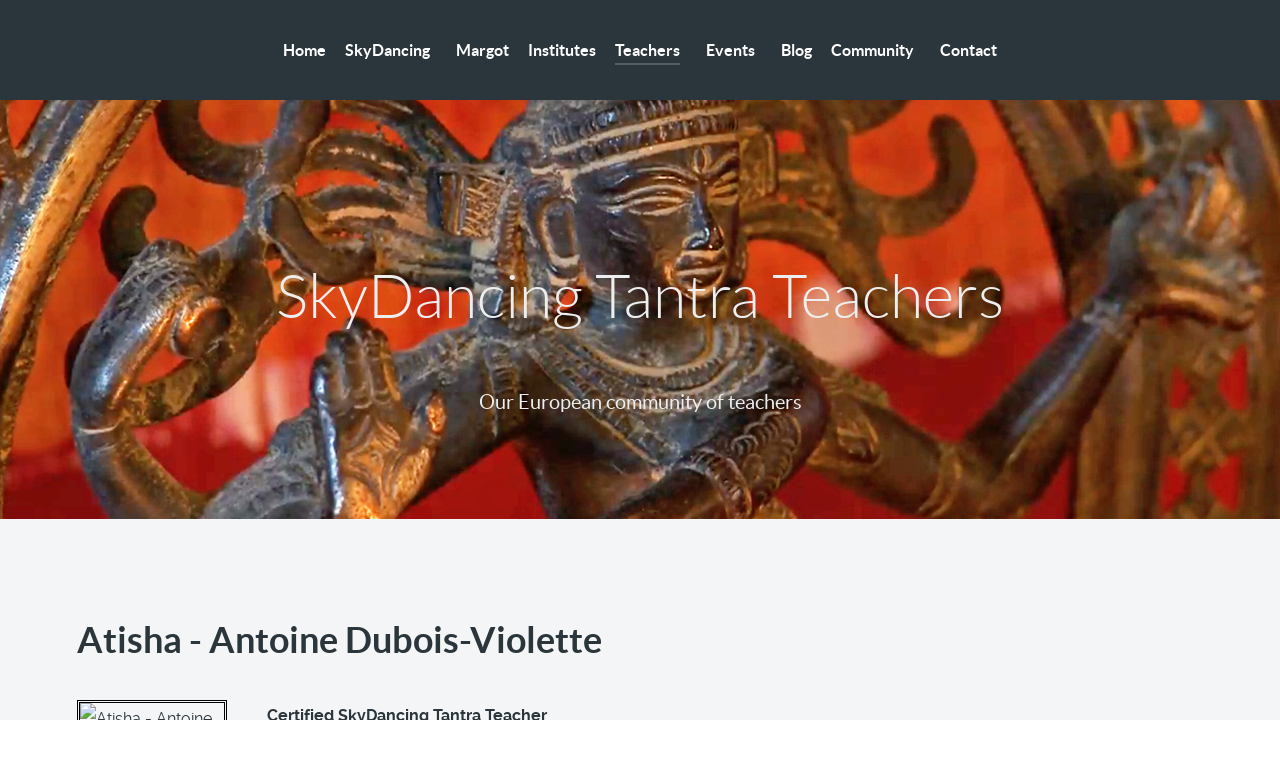

--- FILE ---
content_type: text/html; charset=utf-8
request_url: https://jazcompreparevotresite.com/teachers/teachers-eu-level-1/atisha
body_size: 10509
content:
                        <!DOCTYPE html>
<html lang="en-GB" dir="ltr">
        
<head>
    
            <meta name="viewport" content="width=device-width, initial-scale=1.0">
        <meta http-equiv="X-UA-Compatible" content="IE=edge" />
        

                <link rel="icon" type="image/x-icon" href="/templates/g5_helium/custom/images/favicon48x48.png" />
        
                <link rel="apple-touch-icon" sizes="180x180" href="/templates/g5_helium/custom/images/favicon192x192.png">
        <link rel="icon" sizes="192x192" href="/templates/g5_helium/custom/images/favicon192x192.png">
            
         <meta charset="utf-8">
	<meta name="author" content="Atisha">
	<meta name="description" content="Antoine Dubois-Violette / Atisha  - SkyDancing Tantra Teacher Certified.">
	<meta name="generator" content="Joomla! - Open Source Content Management">
	<title>Atisha: Certified SkyDancing Tantra Teacher</title>
	<link href="/templates/g5_helium/favicon.ico" rel="icon" type="image/vnd.microsoft.icon">

    <link href="/media/vendor/joomla-custom-elements/css/joomla-alert.min.css?0.2.0" rel="stylesheet">
	<link href="/plugins/content/up/assets/up.css" rel="stylesheet">
	<link href="/media/plg_system_jcemediabox/css/jcemediabox.min.css?2c837ab2c7cadbdc35b5bd7115e9eff1" rel="stylesheet">
	<link href="/media/gantry5/engines/nucleus/css-compiled/nucleus.css" rel="stylesheet">
	<link href="/templates/g5_helium/custom/css-compiled/helium_66.css" rel="stylesheet">
	<link href="/media/gantry5/engines/nucleus/css-compiled/bootstrap5.css" rel="stylesheet">
	<link href="/media/system/css/joomla-fontawesome.min.css" rel="stylesheet">
	<link href="/media/plg_system_debug/css/debug.css" rel="stylesheet">
	<link href="/media/gantry5/assets/css/font-awesome.min.css" rel="stylesheet">
	<link href="/templates/g5_helium/custom/css-compiled/helium-joomla_66.css" rel="stylesheet">
	<link href="/templates/g5_helium/custom/css-compiled/custom_66.css" rel="stylesheet">
	<style>
        #g-navigation {
            /* Needed for Safari (Mac) */
            width: 100%;
        }

        #g-navigation.g-fixed-active {
            position: fixed;
            width: 100%;
            top: 0;
            z-index: 1003;
            left: 0;
            -webkit-transition: all 0.5s;
            -moz-transition: all 0.5s;
            -ms-transition: all 0.5s;
            -o-transition: all 0.5s;
            transition: all 0.5s;
        }

        .animated {
          -webkit-transition: transform 200ms linear;
          -moz-transition: transform 200ms linear;
          -ms-transition: transform 200ms linear;
          -o-transition: transform 200ms linear;
          transition: transform 200ms linear;
        }

        .slideDown {
          -webkit-transform: translateY(0%);
          -moz-transform: translateY(0%);
          -ms-transform: translateY(0%);
          -o-transform: translateY(0%);
          transform: translateY(0%);
        }

        .slideUp {
          -webkit-transform: translateY(-100%);
          -moz-transform: translateY(-100%);
          -ms-transform: translateY(-100%);
          -o-transform: translateY(-100%);
          transform: translateY(-100%);
        }

        .animated {
          -webkit-animation-duration: 0.5s;
          -moz-animation-duration: 0.5s;
          -ms-animation-duration: 0.5s;
          -o-animation-duration: 0.5s;
          animation-duration: 0.5s;
          -webkit-animation-fill-mode: both;
          -moz-animation-fill-mode: both;
          -ms-animation-fill-mode: both;
          -o-animation-fill-mode: both;
          animation-fill-mode: both;
        }

        @-webkit-keyframes slideDownHR {
            0% {
                -webkit-transform: translateY(-100%);
            }

            100% {
                -webkit-transform: translateY(0);
            }
        }

        @-moz-keyframes slideDownHR {
            0% {
                -moz-transform: translateY(-100%);
            }

            100% {
                -moz-transform: translateY(0);
            }
        }

        @-o-keyframes slideDownHR {
            0% {
                -o-transform: translateY(-100%);
            }

            100% {
                -o-transform: translateY(0);
            }
        }

        @keyframes slideDownHR {
            0% {
                transform: translateY(-100%);
            }

            100% {
                transform: translateY(0);
            }
        }

        .animated.slideDown {
            -webkit-animation-name: slideDownHR;
            -moz-animation-name: slideDownHR;
            -o-animation-name: slideDownHR;
            animation-name: slideDownHR;
        }

        @-webkit-keyframes slideUpHR {
            0% {
                -webkit-transform: translateY(0);
            }

            100% {
                -webkit-transform: translateY(-100%);
            }
        }

        @-moz-keyframes slideUpHR {
            0% {
                -moz-transform: translateY(0);
            }

            100% {
                -moz-transform: translateY(-100%);
            }
        }

        @-o-keyframes slideUpHR {
            0% {
                -o-transform: translateY(0);
            }

            100% {
                -o-transform: translateY(-100%);
            }
        }

        @keyframes slideUpHR {
            0% {
                transform: translateY(0);
            }

            100% {
                transform: translateY(-100%);
            }
        }

        .animated.slideUp {
            -webkit-animation-name: slideUpHR;
            -moz-animation-name: slideUpHR;
            -o-animation-name: slideUpHR;
            animation-name: slideUpHR;
        }

        @-webkit-keyframes swingInX {
            0% {
                -webkit-transform: perspective(400px) rotateX(-90deg);
            }
            
            100% {
                -webkit-transform: perspective(400px) rotateX(0deg);
            }
        }

        @-moz-keyframes swingInX {
            0% {
                -moz-transform: perspective(400px) rotateX(-90deg);
            }

            100% {
                -moz-transform: perspective(400px) rotateX(0deg);
            }
        }

        @-o-keyframes swingInX {
            0% {
                -o-transform: perspective(400px) rotateX(-90deg);
            }
            
            100% {
                -o-transform: perspective(400px) rotateX(0deg);
            }
        }

        @keyframes swingInX {
            0% {
                transform: perspective(400px) rotateX(-90deg);
            }
            
            100% {
                transform: perspective(400px) rotateX(0deg);
            }
        }

        .animated.swingInX {
            -webkit-transform-origin: top;
            -moz-transform-origin: top;
            -ie-transform-origin: top;
            -o-transform-origin: top;
            transform-origin: top;
          
            -webkit-backface-visibility: visible !important;
            -webkit-animation-name: swingInX;
            -moz-backface-visibility: visible !important;
            -moz-animation-name: swingInX;
            -o-backface-visibility: visible !important;
            -o-animation-name: swingInX;
            backface-visibility: visible !important;
            animation-name: swingInX;
        }

        @-webkit-keyframes swingOutX {
            0% {
                -webkit-transform: perspective(400px) rotateX(0deg);
            }
          100% {
                -webkit-transform: perspective(400px) rotateX(-90deg);
            }
        }

        @-moz-keyframes swingOutX {
            0% {
                -moz-transform: perspective(400px) rotateX(0deg);
            }
          100% {
                -moz-transform: perspective(400px) rotateX(-90deg);
            }
        }

        @-o-keyframes swingOutX {
            0% {
                -o-transform: perspective(400px) rotateX(0deg);
            }
          100% {
                -o-transform: perspective(400px) rotateX(-90deg);
            }
        }

        @keyframes swingOutX {
            0% {
                transform: perspective(400px) rotateX(0deg);
            }
          100% {
                transform: perspective(400px) rotateX(-90deg);
            }
        }

        .animated.swingOutX {
            -webkit-transform-origin: top;
            -webkit-animation-name: swingOutX;
            -webkit-backface-visibility: visible !important;
            -moz-animation-name: swingOutX;
            -moz-backface-visibility: visible !important;
            -o-animation-name: swingOutX;
            -o-backface-visibility: visible !important;
            animation-name: swingOutX;
            backface-visibility: visible !important;
        }

        @-webkit-keyframes flipInX {
            0% {
                -webkit-transform: perspective(400px) rotateX(90deg);
                opacity: 0;
            }
            
            100% {
                -webkit-transform: perspective(400px) rotateX(0deg);
                opacity: 1;
            }
        }

        @-moz-keyframes flipInX {
            0% {
                -moz-transform: perspective(400px) rotateX(90deg);
                opacity: 0;
            }

            100% {
                -moz-transform: perspective(400px) rotateX(0deg);
                opacity: 1;
            }
        }

        @-o-keyframes flipInX {
            0% {
                -o-transform: perspective(400px) rotateX(90deg);
                opacity: 0;
            }
            
            100% {
                -o-transform: perspective(400px) rotateX(0deg);
                opacity: 1;
            }
        }

        @keyframes flipInX {
            0% {
                transform: perspective(400px) rotateX(90deg);
                opacity: 0;
            }
            
            100% {
                transform: perspective(400px) rotateX(0deg);
                opacity: 1;
            }
        }

        .animated.flipInX {
            -webkit-backface-visibility: visible !important;
            -webkit-animation-name: flipInX;
            -moz-backface-visibility: visible !important;
            -moz-animation-name: flipInX;
            -o-backface-visibility: visible !important;
            -o-animation-name: flipInX;
            backface-visibility: visible !important;
            animation-name: flipInX;
        }

        @-webkit-keyframes flipOutX {
            0% {
                -webkit-transform: perspective(400px) rotateX(0deg);
                opacity: 1;
            }
          100% {
                -webkit-transform: perspective(400px) rotateX(90deg);
                opacity: 0;
            }
        }

        @-moz-keyframes flipOutX {
            0% {
                -moz-transform: perspective(400px) rotateX(0deg);
                opacity: 1;
            }
          100% {
                -moz-transform: perspective(400px) rotateX(90deg);
                opacity: 0;
            }
        }

        @-o-keyframes flipOutX {
            0% {
                -o-transform: perspective(400px) rotateX(0deg);
                opacity: 1;
            }
          100% {
                -o-transform: perspective(400px) rotateX(90deg);
                opacity: 0;
            }
        }

        @keyframes flipOutX {
            0% {
                transform: perspective(400px) rotateX(0deg);
                opacity: 1;
            }
          100% {
                transform: perspective(400px) rotateX(90deg);
                opacity: 0;
            }
        }

        .animated.flipOutX {
            -webkit-animation-name: flipOutX;
            -webkit-backface-visibility: visible !important;
            -moz-animation-name: flipOutX;
            -moz-backface-visibility: visible !important;
            -o-animation-name: flipOutX;
            -o-backface-visibility: visible !important;
            animation-name: flipOutX;
            backface-visibility: visible !important;
        }

        @-webkit-keyframes bounceInDown {
            0% {
                opacity: 0;
                -webkit-transform: translateY(-200px);
            }

            60% {
                opacity: 1;
                -webkit-transform: translateY(30px);
            }

            80% {
                -webkit-transform: translateY(-10px);
            }

            100% {
                -webkit-transform: translateY(0);
            }
        }

        @-moz-keyframes bounceInDown {
            0% {
                opacity: 0;
                -moz-transform: translateY(-200px);
            }

            60% {
                opacity: 1;
                -moz-transform: translateY(30px);
            }

            80% {
                -moz-transform: translateY(-10px);
            }

            100% {
                -moz-transform: translateY(0);
            }
        }

        @-o-keyframes bounceInDown {
            0% {
                opacity: 0;
                -o-transform: translateY(-200px);
            }

            60% {
                opacity: 1;
                -o-transform: translateY(30px);
            }

            80% {
                -o-transform: translateY(-10px);
            }

            100% {
                -o-transform: translateY(0);
            }
        }

        @keyframes bounceInDown {
            0% {
                opacity: 0;
                transform: translateY(-200px);
            }

            60% {
                opacity: 1;
                transform: translateY(30px);
            }

            80% {
                transform: translateY(-10px);
            }

            100% {
                transform: translateY(0);
            }
        }

        .animated.bounceInDown {
            -webkit-animation-name: bounceInDown;
            -moz-animation-name: bounceInDown;
            -o-animation-name: bounceInDown;
            animation-name: bounceInDown;
        }

        @-webkit-keyframes bounceOutUp {
            0% {
                -webkit-transform: translateY(0);
            }

            30% {
                opacity: 1;
                -webkit-transform: translateY(20px);
            }

            100% {
                opacity: 0;
                -webkit-transform: translateY(-200px);
            }
        }

        @-moz-keyframes bounceOutUp {
            0% {
                -moz-transform: translateY(0);
            }

            30% {
                opacity: 1;
                -moz-transform: translateY(20px);
            }

            100% {
                opacity: 0;
                -moz-transform: translateY(-200px);
            }
        }

        @-o-keyframes bounceOutUp {
            0% {
                -o-transform: translateY(0);
            }

            30% {
                opacity: 1;
                -o-transform: translateY(20px);
            }

            100% {
                opacity: 0;
                -o-transform: translateY(-200px);
            }
        }

        @keyframes bounceOutUp {
            0% {
                transform: translateY(0);
            }

            30% {
                opacity: 1;
                transform: translateY(20px);
            }

            100% {
                opacity: 0;
                transform: translateY(-200px);
            }
        }

        .animated.bounceOutUp {
            -webkit-animation-name: bounceOutUp;
            -moz-animation-name: bounceOutUp;
            -o-animation-name: bounceOutUp;
            animation-name: bounceOutUp;
        }
        </style>

    <script src="/media/vendor/jquery/js/jquery.min.js?3.7.1"></script>
	<script src="/media/legacy/js/jquery-noconflict.min.js?504da4"></script>
	<script type="application/json" class="joomla-script-options new">{"joomla.jtext":{"ERROR":"Error","MESSAGE":"Message","NOTICE":"Notice","WARNING":"Warning","JCLOSE":"Close","JOK":"OK","JOPEN":"Open"},"system.paths":{"root":"","rootFull":"https://jazcompreparevotresite.com/","base":"","baseFull":"https://jazcompreparevotresite.com/"},"csrf.token":"cf491164658f6bae91aafc776a45e7f6"}</script>
	<script src="/media/system/js/core.min.js?2cb912"></script>
	<script src="/media/vendor/webcomponentsjs/js/webcomponents-bundle.min.js?2.8.0" nomodule defer></script>
	<script src="/media/system/js/joomla-hidden-mail.min.js?80d9c7" type="module"></script>
	<script src="/media/system/js/messages.min.js?9a4811" type="module"></script>
	<script src="/media/plg_system_jcemediabox/js/jcemediabox.min.js?2c837ab2c7cadbdc35b5bd7115e9eff1"></script>
	<script src="https://www.googletagmanager.com/gtag/js?id=UA-26082512-1" async></script>
	<script type="application/ld+json">{"@context":"https://schema.org","@graph":[{"@type":"Organization","@id":"https://jazcompreparevotresite.com/#/schema/Organization/base","name":"SkyDancing International test","url":"https://jazcompreparevotresite.com/"},{"@type":"WebSite","@id":"https://jazcompreparevotresite.com/#/schema/WebSite/base","url":"https://jazcompreparevotresite.com/","name":"SkyDancing International test","publisher":{"@id":"https://jazcompreparevotresite.com/#/schema/Organization/base"}},{"@type":"WebPage","@id":"https://jazcompreparevotresite.com/#/schema/WebPage/base","url":"https://jazcompreparevotresite.com/teachers/teachers-eu-level-1/atisha","name":"Atisha: Certified SkyDancing Tantra Teacher","description":"Antoine Dubois-Violette / Atisha  - SkyDancing Tantra Teacher Certified.","isPartOf":{"@id":"https://jazcompreparevotresite.com/#/schema/WebSite/base"},"about":{"@id":"https://jazcompreparevotresite.com/#/schema/Organization/base"},"inLanguage":"en-GB","breadcrumb":{"@id":"https://jazcompreparevotresite.com/#/schema/BreadcrumbList/17"}},{"@type":"Article","@id":"https://jazcompreparevotresite.com/#/schema/com_content/article/213","name":"Atisha - Antoine Dubois-Violette","headline":"Atisha - Antoine Dubois-Violette","inLanguage":"en-GB","isPartOf":{"@id":"https://jazcompreparevotresite.com/#/schema/WebPage/base"}}]}</script>
	<script>jQuery(document).ready(function(){WfMediabox.init({"base":"\/","theme":"standard","width":"","height":"","lightbox":0,"shadowbox":0,"icons":1,"overlay":1,"overlay_opacity":0,"overlay_color":"","transition_speed":300,"close":2,"labels":{"close":"Close","next":"Next","previous":"Previous","cancel":"Cancel","numbers":"{{numbers}}","numbers_count":"{{current}} of {{total}}","download":"Download"},"swipe":true,"expand_on_click":true});});</script>
	<script>      window.dataLayer = window.dataLayer || [];
      function gtag(){dataLayer.push(arguments);}
      gtag('js', new Date());

      gtag('config', 'UA-26082512-1');

              gtag('set', { 'anonymize_ip': true });
          </script>

    
                    <link rel="shortcut icon" href="https://www.skydancingtantra-int.com/templates/g5_helium/custom/images/favicon192x192.png">
<link rel="icon" href="https://www.skydancingtantra-int.com/templates/g5_helium/custom/images/favicon192x192.png">
<link rel="apple-touch-icon" href="https://www.skydancingtantra-int.com/templates/g5_helium/custom/images/favicon192x192.png">
<link rel="apple-touch-icon-precomposed" href="https://www.skydancingtantra-int.com/templates/g5_helium/custom/images/favicon192x192.png">

<!-- Global site tag (gtag.js) - Google Analytics -->
<script async src="https://www.googletagmanager.com/gtag/js?id=G-MLHQZ9D2YS"></script>
<script>
  window.dataLayer = window.dataLayer || [];
  function gtag(){dataLayer.push(arguments);}
  gtag('js', new Date());

  gtag('config', 'G-MLHQZ9D2YS');
</script>

<a href="http://skydancingtantra-int.com/honey.php"><!-- italian --></a>

<a href="http://skydancingtantra-int.com/honey.php" style="display: none;">italian</a>

<div style="display: none;"><a href="http://skydancingtantra-int.com/honey.php">italian</a></div>

<a href="http://skydancingtantra-int.com/honey.php"></a>

<!-- <a href="http://skydancingtantra-int.com/honey.php">italian</a> -->

<div style="position: absolute; top: -250px; left: -250px;"><a href="http://skydancingtantra-int.com/honey.php">italian</a></div>

<a href="http://skydancingtantra-int.com/honey.php"><span style="display: none;">italian</span></a>

<a href="http://skydancingtantra-int.com/honey.php"><div style="height: 0px; width: 0px;"></div></a>
            
</head>

    <body class="gantry g-helium-style site com_content view-article no-layout no-task dir-ltr itemid-636 outline-66 g-offcanvas-left g-default g-style-preset4">
        
                    

        <div id="g-offcanvas"  data-g-offcanvas-swipe="1" data-g-offcanvas-css3="1">
                        <div class="g-grid">                        

        <div class="g-block size-100">
             <div id="mobile-menu-9514-particle" class="g-content g-particle">            <div id="g-mobilemenu-container" data-g-menu-breakpoint="48rem"></div>
            </div>
        </div>
            </div>
    </div>
        <div id="g-page-surround">
            <div class="g-offcanvas-hide g-offcanvas-toggle" role="navigation" data-offcanvas-toggle aria-controls="g-offcanvas" aria-expanded="false"><i class="fa fa-fw fa-bars"></i></div>                        

                                                        
                <section id="g-navigation">
                <div class="g-container">                                <div class="g-grid">                        

        <div class="g-block size-100">
             <div class="g-system-messages">
                                            <div id="system-message-container" aria-live="polite"></div>

            
    </div>
        </div>
            </div>
                            <div class="g-grid">                        

        <div class="g-block size-100 center">
             <div id="menu-5093-particle" class="g-content g-particle">            <nav class="g-main-nav" data-g-hover-expand="true">
        <ul class="g-toplevel">
                                                                                                                
        
                
        
                
        
        <li class="g-menu-item g-menu-item-type-component g-menu-item-104 g-standard  ">
                            <a class="g-menu-item-container" href="/" title="SkyDancing Tantra International">
                                                                <span class="g-menu-item-content">
                                    <span class="g-menu-item-title">Home</span>
            
                    </span>
                                                </a>
                                </li>
    
                                                                                                
        
                
        
                
        
        <li class="g-menu-item g-menu-item-type-separator g-menu-item-129 g-parent g-standard  ">
                            <div class="g-menu-item-container" data-g-menuparent="">                                                                            <span class="g-separator g-menu-item-content">            <span class="g-menu-item-title">SkyDancing</span>
            </span>
                                        <span class="g-menu-parent-indicator"></span>                            </div>                                                                <ul class="g-dropdown g-inactive g-fade g-dropdown-right">
            <li class="g-dropdown-column">
                        <div class="g-grid">
                        <div class="g-block size-100">
            <ul class="g-sublevel">
                <li class="g-level-1 g-go-back">
                    <a class="g-menu-item-container" href="#" data-g-menuparent=""><span>Back</span></a>
                </li>
                                                                                                                    
        
                
        
                
        
        <li class="g-menu-item g-menu-item-type-component g-menu-item-135  ">
                            <a class="g-menu-item-container" href="/skydancing-international/what-is-skydancing-tantra" title="What is SkyDancing Tantra">
                                                                <span class="g-menu-item-content">
                                    <span class="g-menu-item-title">What is SkyDancing Tantra</span>
            
                    </span>
                                                </a>
                                </li>
    
                                                                                                
        
                
        
                
        
        <li class="g-menu-item g-menu-item-type-component g-menu-item-214  ">
                            <a class="g-menu-item-container" href="/skydancing-international/ethical-standards">
                                                                <span class="g-menu-item-content">
                                    <span class="g-menu-item-title">Ethical Standards</span>
            
                    </span>
                                                </a>
                                </li>
    
                                                                                                
        
                
        
                
        
        <li class="g-menu-item g-menu-item-type-component g-menu-item-134  ">
                            <a class="g-menu-item-container" href="/skydancing-international/skydancing-international">
                                                                <span class="g-menu-item-content">
                                    <span class="g-menu-item-title">SkyDancing International</span>
            
                    </span>
                                                </a>
                                </li>
    
                                                                                                
        
                
        
                
        
        <li class="g-menu-item g-menu-item-type-component g-menu-item-241  ">
                            <a class="g-menu-item-container" href="/skydancing-international/main-trainings">
                                                                <span class="g-menu-item-content">
                                    <span class="g-menu-item-title">Main Trainings</span>
            
                    </span>
                                                </a>
                                </li>
    
                                                                                                
        
                
        
                
        
        <li class="g-menu-item g-menu-item-type-component g-menu-item-242  ">
                            <a class="g-menu-item-container" href="/skydancing-international/questions-answers">
                                                                <span class="g-menu-item-content">
                                    <span class="g-menu-item-title">Questions/Answers</span>
            
                    </span>
                                                </a>
                                </li>
    
    
            </ul>
        </div>
            </div>

            </li>
        </ul>
            </li>
    
                                                                                                
        
                
        
                
        
        <li class="g-menu-item g-menu-item-type-component g-menu-item-108 g-standard  " style="position: relative;">
                            <a class="g-menu-item-container" href="/margot">
                                                                <span class="g-menu-item-content">
                                    <span class="g-menu-item-title">Margot</span>
            
                    </span>
                                                </a>
                                </li>
    
                                                                                                
        
                
        
                
        
        <li class="g-menu-item g-menu-item-type-component g-menu-item-136 g-standard  ">
                            <a class="g-menu-item-container" href="/institutes">
                                                                <span class="g-menu-item-content">
                                    <span class="g-menu-item-title">Institutes</span>
            
                    </span>
                                                </a>
                                </li>
    
                                                                                                
        
                
        
                
        
        <li class="g-menu-item g-menu-item-type-separator g-menu-item-106 g-parent active g-standard  ">
                            <div class="g-menu-item-container" data-g-menuparent="">                                                                            <span class="g-separator g-menu-item-content">            <span class="g-menu-item-title">Teachers</span>
            </span>
                                        <span class="g-menu-parent-indicator"></span>                            </div>                                                                <ul class="g-dropdown g-inactive g-fade g-dropdown-right">
            <li class="g-dropdown-column">
                        <div class="g-grid">
                        <div class="g-block size-100">
            <ul class="g-sublevel">
                <li class="g-level-1 g-go-back">
                    <a class="g-menu-item-container" href="#" data-g-menuparent=""><span>Back</span></a>
                </li>
                                                                                                                    
        
                
        
                
        
        <li class="g-menu-item g-menu-item-type-component g-menu-item-243  ">
                            <a class="g-menu-item-container" href="/teachers/europe">
                                                                <span class="g-menu-item-content">
                                    <span class="g-menu-item-title">Europe</span>
            
                    </span>
                                                </a>
                                </li>
    
                                                                                                
        
                
        
                
        
        <li class="g-menu-item g-menu-item-type-component g-menu-item-245  ">
                            <a class="g-menu-item-container" href="/teachers/americas">
                                                                <span class="g-menu-item-content">
                                    <span class="g-menu-item-title">Americas</span>
            
                    </span>
                                                </a>
                                </li>
    
    
            </ul>
        </div>
            </div>

            </li>
        </ul>
            </li>
    
                                                                                                
        
                
        
                
        
        <li class="g-menu-item g-menu-item-type-separator g-menu-item-107 g-parent g-standard  ">
                            <div class="g-menu-item-container" data-g-menuparent="">                                                                            <span class="g-separator g-menu-item-content">            <span class="g-menu-item-title">Events</span>
            </span>
                                        <span class="g-menu-parent-indicator"></span>                            </div>                                                                <ul class="g-dropdown g-inactive g-fade g-dropdown-right">
            <li class="g-dropdown-column">
                        <div class="g-grid">
                        <div class="g-block size-100">
            <ul class="g-sublevel">
                <li class="g-level-1 g-go-back">
                    <a class="g-menu-item-container" href="#" data-g-menuparent=""><span>Back</span></a>
                </li>
                                                                                                                    
        
                
        
                
        
        <li class="g-menu-item g-menu-item-type-component g-menu-item-702  ">
                            <a class="g-menu-item-container" href="/events/european-events">
                                                                <span class="g-menu-item-content">
                                    <span class="g-menu-item-title">European Events</span>
            
                    </span>
                                                </a>
                                </li>
    
                                                                                                
        
                
        
                
        
        <li class="g-menu-item g-menu-item-type-component g-menu-item-182  ">
                            <a class="g-menu-item-container" href="/events/americas-events">
                                                                <span class="g-menu-item-content">
                                    <span class="g-menu-item-title">Americas Events</span>
            
                    </span>
                                                </a>
                                </li>
    
                                                                                                
        
                
        
                
        
        <li class="g-menu-item g-menu-item-type-component g-menu-item-511  ">
                            <a class="g-menu-item-container" href="/events/skydancing-tantra-online-immersion">
                                                                <span class="g-menu-item-content">
                                    <span class="g-menu-item-title">SkyDancing Tantra Online Immersion</span>
            
                    </span>
                                                </a>
                                </li>
    
                                                                                                
        
                
        
                
        
        <li class="g-menu-item g-menu-item-type-component g-menu-item-1292  ">
                            <a class="g-menu-item-container" href="/events/international-teacher-training-2025-27">
                                                                <span class="g-menu-item-content">
                                    <span class="g-menu-item-title">International Teacher Training 2025/27</span>
            
                    </span>
                                                </a>
                                </li>
    
    
            </ul>
        </div>
            </div>

            </li>
        </ul>
            </li>
    
                                                                                                
        
                
        
                
        
        <li class="g-menu-item g-menu-item-type-component g-menu-item-216 g-standard  ">
                            <a class="g-menu-item-container" href="/tantra-blog-page" title="Tantra Blog Page">
                                                                <span class="g-menu-item-content">
                                    <span class="g-menu-item-title">Blog</span>
            
                    </span>
                                                </a>
                                </li>
    
                                                                                                
        
                
        
                
        
        <li class="g-menu-item g-menu-item-type-separator g-menu-item-124 g-parent g-standard  ">
                            <div class="g-menu-item-container" data-g-menuparent="">                                                                            <span class="g-separator g-menu-item-content">            <span class="g-menu-item-title">Community</span>
            </span>
                                        <span class="g-menu-parent-indicator"></span>                            </div>                                                                <ul class="g-dropdown g-inactive g-fade g-dropdown-right">
            <li class="g-dropdown-column">
                        <div class="g-grid">
                        <div class="g-block size-100">
            <ul class="g-sublevel">
                <li class="g-level-1 g-go-back">
                    <a class="g-menu-item-container" href="#" data-g-menuparent=""><span>Back</span></a>
                </li>
                                                                                                                    
        
                
        
                
        
        <li class="g-menu-item g-menu-item-type-component g-menu-item-251  ">
                            <a class="g-menu-item-container" href="/community-login/login">
                                                                <span class="g-menu-item-content">
                                    <span class="g-menu-item-title">Login/Logout</span>
            
                    </span>
                                                </a>
                                </li>
    
    
            </ul>
        </div>
            </div>

            </li>
        </ul>
            </li>
    
                                                                                                
        
                
        
                
        
        <li class="g-menu-item g-menu-item-type-component g-menu-item-180 g-standard  ">
                            <a class="g-menu-item-container" href="/contact-skydancing-international">
                                                                <span class="g-menu-item-content">
                                    <span class="g-menu-item-title">Contact</span>
            
                    </span>
                                                </a>
                                </li>
    
    
        </ul>
    </nav>
            </div>
        </div>
            </div>
            </div>
        
    </section>
                                                    
                <header id="g-header">
                <div class="g-container">                                <div class="g-grid">                        

        <div class="g-block size-100 center">
             <div id="custom-9588-particle" class="g-content g-particle">            <p>&nbsp;</p>
<h1 class="headertitleclass">SkyDancing Tantra Teachers</h1>
<h4>Our European community of teachers</h4>
            </div>
        </div>
            </div>
            </div>
        
    </header>
                                                    
                <section id="g-above">
                <div class="g-container">                                <div class="g-grid">                        

        <div id="sdoi-bio" class="g-block size-100">
             <div class="g-content">
                                                            <div class="platform-content container"><div class="row"><div class="col"><div class="com-content-article item-page">
    <meta itemprop="inLanguage" content="en-GB">
    
    
        <div class="page-header">
        <h1>
            Atisha - Antoine Dubois-Violette        </h1>
                            </div>
        
        
    
    
        
                                                <div class="com-content-article__body">
        <article id="Fdo">
<p><img src="https://www.skydancingtantra-int.com/images/Teachers/Atisha-antoine-dubois-violette.jpg" alt="Atisha - Antoine Dubois-Violette " width="150" height="200" style="margin-right: 40px; margin-bottom: 15px; border: 3px double #000000; float: left;" /></p>
<p><strong>Certified SkyDancing Tantra Teacher</strong></p>
<p><joomla-hidden-mail  is-link="1" is-email="0" first="YW50b2luZS5kdWJvaXMudmlvbGV0dGU=" last="Z21haWwuY29tP3N1YmplY3Q9U2t5RGFuY2luZyUyMEludGVybmF0aW9uYWwlMjAtJTIwRGVtYW5kZSUyMGQnaW5mb3JtYXRpb24lMjBvdSUyMG1lc3NhZ2U=" text="c2VuZCBhbiBlbWFpbA==" base=""  target="_blank" title="Atisha - Antoine Dubois-Violette">This email address is being protected from spambots. You need JavaScript enabled to view it.</joomla-hidden-mail></p>
<p>&nbsp;</p>
<p><br /><br />&nbsp;<br /><strong><span style="text-decoration: underline;"><span class="style_2">Biography</span></span><span class="style_2"></span><span class="style_2">:&nbsp;</span></strong></p>
<p>Antoine is passionate about human adventure and sharing. He is a trainer in relationship skills, a facilitator in collective intelligence, a coach and a counselor in psychosexology. He is also trained in NonViolent Communication, forum-theater, theater, storytelling, dance and transactional analysis. Antoine is currently training to be a therapist in different schools: Ecole de psychosexologie de Paris, Ecole de Sexologie à Orientation Gestaltiste et Self Therapie Formation.</p>
<p>He discovered SkyDancing Tantra in 2014. It was a revelation.<br />Since then he has been practicing intensely, alone and with a partner, and also through reading.<br />And he discovered another way of being in the world, feeling more freedom.<br />Tantra has been for him a path of knowledge, exploration, clarification, reconciliation, overcoming, listening to oneself, alignment, creativity, celebration, expansion...</p>
<p>Nowadays, he enjoys sharing the joy of being, and the inner sparkle he found in Tantra. He offers workshops and courses in which he is committed to creating a space that allows participants to dare deep contact with themselves and dare to expose themselves to their vulnerability and power. Allowing participants to experience a relationship with the world and their body which is: carnal and sensual, vibrant and ecstatic, grounded and creative. Increasing their awareness of what goes through them and what is at stake in the experiences/situations that life offers them. Being at the same time welcoming what is, and taking responsibility for the power they have in these situations.</p>
<p>&nbsp;</p>
</article>     </div>

        
                                        </div></div></div></div>
    
            
    </div>
        </div>
            </div>
                            <div class="g-grid">                        

        <div id="sdoi-events" class="g-block size-100 nopaddingall">
             <div class="g-content">
                                    <div class="platform-content"><address class="position-9 moduletable " aria-labelledby="mod-195">
            <h2 class="g-title" id="mod-195">Upcoming events of Atisha:</h2>        No events found</address></div>
            
        </div>
        </div>
            </div>
            </div>
        
    </section>
                                                    
                <section id="g-testimonials">
                <div class="g-container">                                <div class="g-grid">                        

        <div class="g-block size-100 center">
             <div id="custom-1596-particle" class="g-content g-particle">            <h2>Certified SkyDancing Tantra Teachers in Europe</h2>
            </div>
        </div>
            </div>
                            <div class="g-grid">                        

        <div class="g-block size-100 box-outline">
             <div id="custom-2163-particle" class="g-content g-particle">            <p><b><u>Certified Teachers</u></b>  are experienced and inspiring professionals who support the vision of Margot Anand and SkyDancing Tantra International. They have completed training as a SkyDancing Tantra Teacher and are members in good standing with one of the European SkyDancing Tantra Institutes or SkyDancing Tantra International.<br/>The title of Certified Teacher was granted to them by a Certification Committee based on requirements such as (but not limited to): having attended and assisted the Love & Ecstasy Trainings and having successfully taught evening and weekend workshops based on the teachings of Margot Anand. By receiving this certification, these Teachers have agreed to comply with SkyDancing Tantra Ethical Standards and Guidelines.</p>
            </div>
        </div>
            </div>
                            <div class="g-grid">                        

        <div class="g-block size-16 shadow center">
             <div id="custom-4200-particle" class="g-content g-particle">            <div class="fp-testimonials zoom">
   
    <a href="/teachers/teachers-eu-level-1/anne-marie-abhika" style="color:#c04118;">        <img src="/images/Teachers/Anne-Marie-Abhika.jpg" alt="Avatar-Anne-Marie-Abhika" height="100" width="100" style="border:3px solid white">
       
        <footer>Abhika<br>Anne-Marie</footer>
</a>
</div>
            </div>
        </div>
                    

        <div class="g-block size-5">
             <div id="custom-1295-particle" class="g-content g-particle">            <p></p>
            </div>
        </div>
                    

        <div class="g-block size-16 center shadow">
             <div id="custom-9755-particle" class="g-content g-particle">            <div class="fp-testimonials zoom">
   
    <a href="/teachers/teachers-eu-level-1/adima" style="color:#c04118;">        <img src="/images/Teachers/Adima.jpg" alt="Avatar-Adima" height="100" width="100" style="border:3px solid white">
       
        <footer>Adima<br/>&nbsp;</footer>
</a>
</div>
            </div>
        </div>
                    

        <div class="g-block size-5">
             <div id="custom-8198-particle" class="g-content g-particle">            <p></p>
            </div>
        </div>
                    

        <div class="g-block size-16 center shadow">
             <div id="custom-2801-particle" class="g-content g-particle">            <div class="fp-testimonials zoom">
   
    <a href="/teachers/teachers-eu-level-1/agnes-desnos" style="color:#c04118;">        <img src="/images/Teachers/Agnes_Desnos.jpg" alt="Avatar-Agnes-Desnos" height="100" width="100" style="border:3px solid white">
       
        <footer>Agnes<br>Desnos</footer>
</a>
</div>
            </div>
        </div>
                    

        <div class="g-block size-5">
             <div id="custom-9716-particle" class="g-content g-particle">            <p></p>
            </div>
        </div>
                    

        <div class="g-block size-16 center shadow">
             <div id="custom-3495-particle" class="g-content g-particle">            <div class="fp-testimonials zoom">
   
    <a href="/teachers/european-teachers-leading-skydancing-tantra-approved-seminars/aima-mercedes-andany" style="color:#c04118;">        <img src="/images/Teachers/Aima_Mercedes_Andany.jpg" alt="Avatar-Mercedes-Andany-Aïma" height="100" width="100" style="border:3px solid white">
       
        <footer>Aïma<br>Mercedes A.</footer>
</a>
</div>
            </div>
        </div>
                    

        <div class="g-block size-5">
             <div id="custom-5454-particle" class="g-content g-particle">            <p></p>
            </div>
        </div>
                    

        <div class="g-block size-16 shadow center">
             <div id="custom-3714-particle" class="g-content g-particle">            <div class="fp-testimonials zoom">
   
    <a href="/teachers/teachers-eu-level-1/akhila" style="color:#c04118;">        <img src="/templates/g5_helium/custom/images/Teachers/Denis_Harang.jpg" alt="Avatar-Akhila-Denis" height="100" width="100" style="border:3px solid white">
       
        <footer>Akhila<br>Denis</footer>
</a>
</div>
            </div>
        </div>
            </div>
                            <div class="g-grid">                        

        <div class="g-block size-16 shadow center">
             <div id="custom-6923-particle" class="g-content g-particle">            <div class="fp-testimonials zoom">
   
    <a href="/teachers/teachers-eu-level-1/deva-alaya-tessa-lavezzi" style="color:#c04118;">        <img src="/images/Teachers/Alaya_Tessa.jpg" alt="Avatar-deva-alaya-tessa-lavezzi" height="100" width="100" style="border:3px solid white">
       
        <footer>Alaya Tessa<br>Lavezzi</footer>
</a>
</div>
            </div>
        </div>
                    

        <div class="g-block size-5">
             <div id="custom-8262-particle" class="g-content g-particle">            <p></p>
            </div>
        </div>
                    

        <div class="g-block size-16 center shadow">
             <div id="custom-3841-particle" class="g-content g-particle">            <div class="fp-testimonials zoom">
   
    <a href="/teachers/teachers-eu-level-1/alima" style="color:#c04118;">        <img src="/images/Teachers/Alima.jpg" alt="Avatar-Alima" height="100" width="100" style="border:3px solid white">
       
        <footer>Alima<br>&nbsp;</footer>
</a>
</div>
            </div>
        </div>
                    

        <div class="g-block size-5">
             <div id="custom-1832-particle" class="g-content g-particle">            <p></p>
            </div>
        </div>
                    

        <div class="g-block size-16 center shadow">
             <div id="custom-7846-particle" class="g-content g-particle">            <div class="fp-testimonials zoom">
   
    <a href="/teachers/teachers-eu-level-1/anando-imad-bechara" style="color:#c04118;">        <img src="/images/Teachers/Anando.jpg" alt="Avatar-Anando-Imad-Bechara" height="100" width="100" style="border:3px solid white">
       
        <footer>Anando<br>Imad Bechara</footer>
</a>
</div>
            </div>
        </div>
                    

        <div class="g-block size-5">
             <div id="custom-6318-particle" class="g-content g-particle">            <p></p>
            </div>
        </div>
                    

        <div class="g-block size-16 center shadow">
             <div id="custom-1147-particle" class="g-content g-particle">            <div class="fp-testimonials zoom">
   
    <a href="/teachers/teachers-eu-level-2/antoine-van-linburg" style="color:#c04118;">        <img src="/images/Teachers/Antoine_Van_Linburg.jpg" alt="Avatar-Antoine-Van-Linburg" height="100" width="100" style="border:3px solid white">
       
        <footer>Antoine<br>Van Linburg</footer>
</a>
</div>
            </div>
        </div>
                    

        <div class="g-block size-5">
             <div id="custom-4327-particle" class="g-content g-particle">            <p></p>
            </div>
        </div>
                    

        <div class="g-block size-16 shadow center">
             <div id="custom-9099-particle" class="g-content g-particle">            <div class="fp-testimonials zoom">
   
    <a href="/teachers/teachers-eu-level-1/marcel-ari-dharma" style="color:#c04118;">        <img src="/images/Teachers/Marcel_Ari_Dharma.jpg" alt="AvatarMarcel-Ari-Dharma" height="100" width="100" style="border:3px solid white">
       
        <footer>Ari Dharma<br/>Marcel</footer>
</a>
</div>
            </div>
        </div>
            </div>
                            <div class="g-grid">                        

        <div class="g-block size-16 shadow center">
             <div id="custom-8313-particle" class="g-content g-particle">            <div class="fp-testimonials zoom">
   
    <a href="/teachers/teachers-eu-level-1/atisha" style="color:#c04118;">        <img src="/images/Teachers/Atisha-antoine-dubois-violette.jpg" alt="Avatar-Atisha-Antoine-Dubois-Violette" height="100" width="100" style="border:3px solid white">
       
        <footer>Atisha<br>Antoine</footer>
</a>
</div>
            </div>
        </div>
                    

        <div class="g-block size-5">
             <div id="custom-7478-particle" class="g-content g-particle">            <p></p>
            </div>
        </div>
                    

        <div class="g-block size-16 shadow center">
             <div id="custom-8691-particle" class="g-content g-particle">            <div class="fp-testimonials zoom">
   
    <a href="/teachers/teachers-eu-level-1/benoit-morel" style="color:#c04118;">        <img src="/images/Teachers/Benoit_Morel.jpg" alt="Avatar-Benoit-Morel" height="100" width="100" style="border:3px solid white">
       
        <footer>Benoît<br>Morel</footer>
</a>
</div>
            </div>
        </div>
                    

        <div class="g-block size-5">
             <div id="custom-8236-particle" class="g-content g-particle">            <p></p>
            </div>
        </div>
                    

        <div class="g-block size-16 shadow center">
             <div id="custom-7616-particle" class="g-content g-particle">            <div class="fp-testimonials zoom">
   
    <a href="/teachers/teachers-eu-level-1/bhakta" style="color:#c04118;">        <img src="/images/Teachers/Nicolas_Sicot.jpg" alt="Avatar-Bhakta" height="100" width="100" style="border:3px solid white">
       
        <footer>Bhakta<br>&nbsp;</footer>
</a>
</div>
            </div>
        </div>
                    

        <div class="g-block size-5">
             <div id="custom-4733-particle" class="g-content g-particle">            <p></p>
            </div>
        </div>
                    

        <div class="g-block size-16 center shadow">
             <div id="custom-1704-particle" class="g-content g-particle">            <div class="fp-testimonials zoom">
   
    <a href="/teachers/european-teachers-leading-skydancing-tantra-approved-seminars/bodhi-sambhava" style="color:#c04118;">        <img src="/images/Teachers/Bodhi_Sambhava.jpg" alt="Avatar-Bodhi-Sambhava" height="100" width="100" style="border:3px solid white">
       
        <footer>Bodhi<br>Sambhava</footer>
</a>
</div>
            </div>
        </div>
                    

        <div class="g-block size-5 center">
             <div id="custom-4882-particle" class="g-content g-particle">            <p></p>
            </div>
        </div>
                    

        <div class="g-block size-16 shadow center">
             <div id="custom-2262-particle" class="g-content g-particle">            <div class="fp-testimonials zoom">
   
    <a href="/teachers/teachers-eu-level-1/bodhiti" style="color:#c04118;">        <img src="/images/Teachers/Genevieve_Bodhiti.jpg" alt="Avatar-Bodhiti-Geneviève" height="100" width="100" style="border:3px solid white">
           <footer>Bodhiti<br>Geneviève</footer>
</a>
</div>
            </div>
        </div>
            </div>
                            <div class="g-grid">                        

        <div class="g-block size-16 shadow center">
             <div id="custom-7694-particle" class="g-content g-particle">            <div class="fp-testimonials zoom">
   
    <a href="/teachers/teachers-eu-level-1/christoph" style="color:#c04118;">        <img src="/images/Teachers/Christoph.jpg" alt="Avatar-Christoph" height="100" width="100" style="border:3px solid white">
       
        <footer>Christoph<br>&nbsp;</footer>
</a>
</div>
            </div>
        </div>
                    

        <div class="g-block size-5">
             <div id="custom-9597-particle" class="g-content g-particle">            <p></p>
            </div>
        </div>
                    

        <div class="g-block size-16 shadow center">
             <div id="custom-3078-particle" class="g-content g-particle">            <div class="fp-testimonials zoom">
   
    <a href="/teachers/teachers-eu-level-1/ingrid-deva-loka" style="color:#c04118;">        <img src="/images/Teachers/Ingrid_Deva_Loka.jpg" alt="Avatar-Ingrid-Deva-Loka" height="100" width="100" style="border:3px solid white">
       
        <footer>Deva Loka<br>Ingrid</footer>
</a>
</div>
            </div>
        </div>
                    

        <div class="g-block size-5 center">
             <div id="custom-1465-particle" class="g-content g-particle">            <p></p>
            </div>
        </div>
                    

        <div class="g-block size-16 shadow center">
             <div id="custom-1074-particle" class="g-content g-particle">            <div class="fp-testimonials zoom">
   
    <a href="/teachers/teachers-eu-level-1/dhaman-gregory-meichtry" style="color:#c04118;">        <img src="/images/Teachers/Dhaman_Gregory_Meichtry.jpg" alt="Avatar-Dhaman" height="100" width="100" style="border:3px solid white">
       
        <footer>Dhaman<br>&nbsp;</footer>
</a>
</div>
            </div>
        </div>
                    

        <div class="g-block size-5">
             <div id="custom-2472-particle" class="g-content g-particle">            <p></p>
            </div>
        </div>
                    

        <div class="g-block size-16 center shadow">
             <div id="custom-2584-particle" class="g-content g-particle">            <div class="fp-testimonials zoom">
   
    <a href="/teachers/teachers-eu-level-1/elisabeth-kastanakis" style="color:#c04118;">        <img src="/images/Teachers/Elisabeth_Kastanakis2.jpg" alt="Avatar-Elisabeth-Kastanakis" height="100" width="100" style="border:3px solid white">
       
        <footer>Elisabeth<br>Kastanakis</footer>
</a>
</div>
            </div>
        </div>
                    

        <div class="g-block size-5">
             <div id="custom-9932-particle" class="g-content g-particle">            <p></p>
            </div>
        </div>
                    

        <div class="g-block size-16 center shadow">
             <div id="custom-8316-particle" class="g-content g-particle">            <div class="fp-testimonials zoom">

  <a href="/teachers/european-teachers-leading-skydancing-tantra-approved-seminars/fernando-manrique" style="color:#c04118;">  
<img src="/images/Teachers/Fernando_Manrique.jpg" alt="Avatar-Fernando-Manrique" height="100" width="100" style="border:3px solid white">
       
        <footer>Fernando<br>Manrique</footer> </a>

</div>
            </div>
        </div>
            </div>
                            <div class="g-grid">                        

        <div class="g-block size-16 center shadow">
             <div id="custom-5598-particle" class="g-content g-particle">            <div class="fp-testimonials zoom">
   
    <a href="/teachers/teachers-eu-level-1/prem-gopal" style="color:#c04118;">        <img src="/images/Teachers/Prem_Gopal.jpg" alt="Avatar-Prem-Gopal" height="100" width="100" style="border:3px solid white">
       
        <footer>Gopal<br>&nbsp;</footer>
</a>
</div>
            </div>
        </div>
                    

        <div class="g-block size-5">
             <div id="custom-4673-particle" class="g-content g-particle">            <p></p>
            </div>
        </div>
                    

        <div class="g-block size-16 center shadow">
             <div id="custom-1600-particle" class="g-content g-particle">            <div class="fp-testimonials zoom">
   
    <a href="/teachers/teachers-eu-level-1/herve-ashutosh" style="color:#c04118;">        <img src="/images/Teachers/Hervé.jpg" alt="Avatar-Hervé-Ashutosh" height="100" width="100" style="border:3px solid white">
       
    <footer>Hervé<br>Ashutosh</footer>
</a>
</div>
            </div>
        </div>
                    

        <div class="g-block size-5">
             <div id="custom-3388-particle" class="g-content g-particle">            <p></p>
            </div>
        </div>
                    

        <div class="g-block size-16 center shadow">
             <div id="custom-6697-particle" class="g-content g-particle">            <div class="fp-testimonials zoom">
   
    <a href="/teachers/teachers-eu-level-2/jeff-abeloos" style="color:#c04118;">        <img src="/images/Teachers/Jeff_Abeloos.jpg" alt="Avatar-Jeff-Abeloos" height="100" width="100" style="border:3px solid white">
       
        <footer>Jeff<br>Abeloos</footer>
</a>
</div>
            </div>
        </div>
                    

        <div class="g-block size-5">
             <div id="custom-7278-particle" class="g-content g-particle">            <p></p>
            </div>
        </div>
                    

        <div class="g-block size-16 center shadow">
             <div id="custom-7435-particle" class="g-content g-particle">            <div class="fp-testimonials zoom">
   
    <a href="/teachers/teachers-eu-level-1/johann-azuelos" style="color:#c04118;">        <img src="/images/Teachers/Johann_Azuelos.jpg" alt="Avatar-Johann-Azuelos" height="100" width="100" style="border:3px solid white">
       
        <footer>Johann<br/>Azuelos</footer>
</a>
</div>
            </div>
        </div>
                    

        <div class="g-block size-5">
             <div id="custom-5693-particle" class="g-content g-particle">            <p></p>
            </div>
        </div>
                    

        <div class="g-block size-16 shadow center">
             <div id="custom-8264-particle" class="g-content g-particle">            <div class="fp-testimonials zoom">
   
    <a href="/teachers/teachers-eu-level-1/eric-boulanger" style="color:#c04118;">        <img src="/images/Teachers/Eric_Boulanger.jpg" alt="Avatar-Kailash-Eric-Boulanger" height="100" width="100" style="border:3px solid white">
       
        <footer>Kaïlash<br/>Eric B.</footer>
</a>
</div>
            </div>
        </div>
            </div>
                            <div class="g-grid">                        

        <div class="g-block size-16 center shadow">
             <div id="custom-1088-particle" class="g-content g-particle">            <div class="fp-testimonials zoom">
   
    <a href="/teachers/teachers-eu-level-1/kaliani-corinne-calmels" style="color:#c04118;">        <img src="/images/Teachers/Kaliani.jpg" alt="Avatar-Kaliani-Corinne-Calmels" height="100" width="100" style="border:3px solid white">
       
        <footer>Kaliani<br>Corinne C.</footer>
</a>
</div>
            </div>
        </div>
                    

        <div class="g-block size-5">
             <div id="custom-5294-particle" class="g-content g-particle">            <p></p>
            </div>
        </div>
                    

        <div class="g-block size-16 center shadow">
             <div id="custom-4452-particle" class="g-content g-particle">            <div class="fp-testimonials zoom">
   
    <a href="/teachers/teachers-eu-level-1/larissa-renar" style="color:#c04118;">        <img src="/images/Teachers/Larissa_Renar.jpg" alt="Avatar-Larissa-Renar" height="100" width="100" style="border:3px solid white">
       
        <footer>Larissa<br>Renar</footer>
</a>
</div>
            </div>
        </div>
                    

        <div class="g-block size-5">
             <div id="custom-1962-particle" class="g-content g-particle">            <p></p>
            </div>
        </div>
                    

        <div class="g-block size-16 center shadow">
             <div id="custom-1452-particle" class="g-content g-particle">            <div class="fp-testimonials zoom">
   
      <a href="/teachers/european-teachers-leading-skydancing-tantra-approved-seminars/laurence-heitzmann" style="color:#c04118;">  <img src="/images/Teachers/Laurence_Heitzmann.jpg" alt="Avatar-Laurence-Heitzmann" height="100" width="100" style="border:3px solid white">
       
        <footer>Laurence<br>Heitzmann</footer>
</a>
</div>
            </div>
        </div>
                    

        <div class="g-block size-5">
             <div id="custom-6082-particle" class="g-content g-particle">            <p></p>
            </div>
        </div>
                    

        <div class="g-block size-16 center shadow">
             <div id="custom-4865-particle" class="g-content g-particle">            <div class="fp-testimonials zoom">
   
      <a href="/teachers/european-teachers-leading-skydancing-tantra-approved-seminars/laurent-lacoste" style="color:#c04118;">  <img src="/images/Teachers/Laurent_Lacoste.jpg" alt="Avatar-Laurent-Lacoste"  height="100" width="100" style="border:3px solid white">
       
     <footer>Laurent<br>Lacoste</footer>
</a>
</div>
            </div>
        </div>
                    

        <div class="g-block size-5">
             <div id="custom-2227-particle" class="g-content g-particle">            <p></p>
            </div>
        </div>
                    

        <div class="g-block size-16 shadow center">
             <div id="custom-8049-particle" class="g-content g-particle">            <div class="fp-testimonials zoom">
   
    <a href="/teachers/teachers-eu-level-1/lila" style="color:#c04118;">        <img src="/images/Teachers/Lila.jpg" alt="Avatar-Lila" height="100" width="100" style="border:3px solid white">
       
        <footer>Lila<br>&nbsp;</footer>
</a>
</div>
            </div>
        </div>
            </div>
                            <div class="g-grid">                        

        <div class="g-block size-16 center shadow">
             <div id="custom-5104-particle" class="g-content g-particle">            <div class="fp-testimonials zoom">
   
    <a href="/teachers/teachers-eu-level-1/maha-gundula" style="color:#c04118;">        <img src="/images/Teachers/Gundula_Isernhagen.jpg" alt="Avatar-Maha-Gundula" height="100" width="100" style="border:3px solid white">
       
        <footer>Maha<br>Gundula</footer>
</a>
</div>
            </div>
        </div>
                    

        <div class="g-block size-5">
             <div id="custom-9995-particle" class="g-content g-particle">            <p></p>
            </div>
        </div>
                    

        <div class="g-block size-16 center shadow">
             <div id="custom-6816-particle" class="g-content g-particle">            <div class="fp-testimonials zoom">
   
    <a href="/teachers/teachers-eu-level-1/martine-mas" style="color:#c04118;">        <img src="/images/Teachers/Martine_Mas.jpg" alt="Avatar-Mariama-Martine-Mas" height="100" width="100" style="border:3px solid white">
       
        <footer>Mariama<br>Martine Mas</footer>
</a>
</div>
            </div>
        </div>
                    

        <div class="g-block size-5">
             <div id="custom-7316-particle" class="g-content g-particle">            <p></p>
            </div>
        </div>
                    

        <div class="g-block size-16 center shadow">
             <div id="custom-9013-particle" class="g-content g-particle">            <div class="fp-testimonials zoom">
   
    <a href="/teachers/teachers-eu-level-1/karine-ma-tara" style="color:#c04118;">        <img src="/images/Teachers/Karine_Ma_Tara.jpg" alt="Avatar-Karine-Ma-Tara" height="100" width="100" style="border:3px solid white">
       
        <footer>Ma Tara<br>Karine</footer>
</a>
</div>
            </div>
        </div>
                    

        <div class="g-block size-5">
             <div id="custom-6592-particle" class="g-content g-particle">            <p></p>
            </div>
        </div>
                    

        <div class="g-block size-16 shadow center">
             <div id="custom-1724-particle" class="g-content g-particle">            <div class="fp-testimonials zoom">
   
    <a href="/teachers/teachers-eu-level-1/nadiao" style="color:#c04118;">        <img src="/images/Teachers/Nadia.jpg" alt="Avatar-Nadiao" height="100" width="100" style="border:3px solid white">
       
        <footer>Nadi@<br>&nbsp;</footer>
</a>
</div>
            </div>
        </div>
                    

        <div class="g-block size-5">
             <div id="custom-5123-particle" class="g-content g-particle">            <p></p>
            </div>
        </div>
                    

        <div class="g-block size-16 center shadow">
             <div id="custom-3989-particle" class="g-content g-particle">            <div class="fp-testimonials zoom">
   
    <a href="/teachers/european-teachers-leading-skydancing-tantra-approved-seminars/pierre-darroux" style="color:#c04118;">        <img src="/images/Teachers/Pierre_Darroux.jpg" alt="Avatar-Pierre-Darroux" height="100" width="100" style="border:3px solid white">
       
        <footer>Pierre<br>Darroux</footer>
</a>
</div>
            </div>
        </div>
            </div>
                            <div class="g-grid">                        

        <div class="g-block size-16 shadow center">
             <div id="custom-5285-particle" class="g-content g-particle">            <div class="fp-testimonials zoom">
   
    <a href="/teachers/teachers-eu-level-1/pascal-savatier-prem-sidhi" style="color:#c04118;">        <img src="/images/Teachers/Prem_Sidhi_-_Pascal_Savatier.jpg" alt="Avatar-Pascal-Savatier-Prem-Sidhi" height="100" width="100" style="border:3px solid white">
       
        <footer>Prem Sidhi<br/>Pascal S.</footer>
</a>
</div>
            </div>
        </div>
                    

        <div class="g-block size-5">
             <div id="custom-9810-particle" class="g-content g-particle">            <p></p>
            </div>
        </div>
                    

        <div class="g-block size-16 center shadow">
             <div id="custom-1980-particle" class="g-content g-particle">            <div class="fp-testimonials zoom">
   
    <a href="/teachers/european-teachers-leading-skydancing-tantra-approved-seminars/rupananda" style="color:#c04118;">        <img src="/images/Teachers/Rupananda.jpg" alt="Avatar-Rupananda" height="100" width="100" style="border:3px solid white">
       
        <footer>Rupananda<br>&nbsp;</footer>
</a>
</div>
            </div>
        </div>
                    

        <div class="g-block size-5">
             <div id="custom-8064-particle" class="g-content g-particle">            <p></p>
            </div>
        </div>
                    

        <div class="g-block size-16 shadow center">
             <div id="custom-2120-particle" class="g-content g-particle">            <div class="fp-testimonials zoom">
   
    <a href="/teachers/teachers-eu-level-1/sananda" style="color:#c04118;">        <img src="/images/Teachers/Sananda_Servane_Toullier.jpg" alt="Avatar-Sananda" height="100" width="100" style="border:3px solid white">
       
        <footer>Sananda<br>&nbsp;</footer>
</a>
</div>
            </div>
        </div>
                    

        <div class="g-block size-5">
             <div id="custom-7221-particle" class="g-content g-particle">            <p></p>
            </div>
        </div>
                    

        <div class="g-block size-16 center shadow">
             <div id="custom-4123-particle" class="g-content g-particle">            <div class="fp-testimonials zoom">
   
    <a href="/teachers/teachers-eu-level-1/severine-buyse" style="color:#c04118;">        <img src="/images/Teachers/Severine_Buyse.jpg" alt="Avatar-Severine-Buyse" height="100" width="100" style="border:3px solid white">
       
        <footer>Séverine<br>Buyse</footer>
</a>
</div>
            </div>
        </div>
                    

        <div class="g-block size-5">
             <div id="custom-5018-particle" class="g-content g-particle">            <p></p>
            </div>
        </div>
                    

        <div class="g-block size-16 shadow center">
             <div id="custom-5436-particle" class="g-content g-particle">            <div class="fp-testimonials zoom">
   
    <a href="/teachers/teachers-eu-level-1/laura-cruz-soma-devi" style="color:#c04118;">        <img src="/images/Teachers/laura_cruz.jpg" alt="Avatar-Soma-Devi" height="100" width="100" style="border:3px solid white">
       
        <footer>Soma Devi<br/>Laura Cruz</footer>
</a>
</div>
            </div>
        </div>
            </div>
                            <div class="g-grid">                        

        <div class="g-block size-16 center shadow">
             <div id="custom-3324-particle" class="g-content g-particle">            <div class="fp-testimonials zoom">
   
    <a href="/teachers/teachers-eu-level-2/roger-michel-berger" style="color:#c04118;">        <img src="/images/Teachers/Roger_Michel_Berger.jpg" alt="Avatar-Roger-Micher-Berger" height="100" width="100" style="border:3px solid white">
       
        <footer>Roger Michel<br>Berger</footer>
</a>
</div>
            </div>
        </div>
                    

        <div class="g-block size-5">
             <div id="custom-6231-particle" class="g-content g-particle">            <p></p>
            </div>
        </div>
                    

        <div class="g-block size-16 shadow center">
             <div id="custom-5972-particle" class="g-content g-particle">            <div class="fp-testimonials zoom">
   
    <a href="/teachers/teachers-eu-level-1/thomas-kohlbrenner" style="color:#c04118;">        <img src="/images/Teachers/Thomas-Kohlbrenner.jpg" alt="Avatar-Thomas-Kohlbrenner" height="100" width="100" style="border:3px solid white">
       
        <footer>Thomas<br>Kohlbrenner</footer>
</a>
</div>
            </div>
        </div>
                    

        <div class="g-block size-5">
             <div id="custom-4716-particle" class="g-content g-particle">            <p></p>
            </div>
        </div>
                    

        <div class="g-block size-16 shadow center">
             <div id="custom-4186-particle" class="g-content g-particle">            <div class="fp-testimonials zoom">
   
    <a href="/teachers/teachers-eu-level-1/tijaa-gabe" style="color:#c04118;">        <img src="/images/Teachers/tija-gabe.jpg" alt="Avatar-Tijaa-Gabe" height="100" width="100" style="border:3px solid white">
       
        <footer>Tijaa<br>Gabe</footer>
</a>
</div>
            </div>
        </div>
                    

        <div class="g-block size-5">
             <div id="custom-2950-particle" class="g-content g-particle">            <p></p>
            </div>
        </div>
                    

        <div class="g-block size-16 center shadow">
             <div id="custom-1895-particle" class="g-content g-particle">            <div class="fp-testimonials zoom">
   
    <a href="/teachers/european-teachers-leading-skydancing-tantra-approved-seminars/tina-hellingrath" style="color:#c04118;">        <img src="/images/Teachers/Tina_Hellingrath.jpg" alt="Avatar-Tina-Hellingrath" height="100" width="100" style="border:3px solid white">
       
        <footer>Tina<br>Hellingrath</footer>
</a>
</div>
            </div>
        </div>
                    

        <div class="g-block size-5">
             <div id="custom-9332-particle" class="g-content g-particle">            <p></p>
            </div>
        </div>
                    

        <div class="g-block size-16 center shadow">
             <div id="custom-7441-particle" class="g-content g-particle">            <div class="fp-testimonials zoom">
   
    <a href="/teachers/teachers-eu-level-1/utchi-frank-schubert" style="color:#c04118;">        <img src="/images/Teachers/Utchi_Frank_Schubert.jpg" alt="Avatar-Utchi-Frank-Schubert" height="100" width="100" style="border:3px solid white">
       
        <footer>Utchi<br>Frank S.</footer>
</a>
</div>
            </div>
        </div>
            </div>
                            <div class="g-grid">                        

        <div class="g-block size-16 center shadow">
             <div id="custom-1530-particle" class="g-content g-particle">            <div class="fp-testimonials zoom">
   
    <a href="/teachers/teachers-eu-level-1/vanessa-burger" style="color:#c04118;">        <img src="/images/Teachers/Vanessa_Burger.jpg" alt="Avatar-Vanessa-Burger"height="100" width="100" style="border:3px solid white">
       
        <footer>Vanessa<br>Burger</footer>
</a>
</div>
            </div>
        </div>
                    

        <div class="g-block size-5">
             <div id="custom-8668-particle" class="g-content g-particle">            <p></p>
            </div>
        </div>
                    

        <div class="g-block size-16 center shadow">
             <div id="custom-6469-particle" class="g-content g-particle">            <div class="fp-testimonials zoom">
   
    <a href="/teachers/teachers-eu-level-1/velor-chore-fritscher" style="color:#c04118;">        <img src="/images/Teachers/Velorchore_Fritscher.jpg" alt="Avatar-Velorchore-Fritscher" height="100" width="100" style="border:3px solid white">
       
        <footer>Velorchore<br>Fritscher</footer>
</a>
</div>
            </div>
        </div>
                    

        <div class="g-block size-5">
             <div id="custom-5066-particle" class="g-content g-particle">            <p></p>
            </div>
        </div>
                    

        <div class="g-block size-16 shadow center">
             <div id="custom-2392-particle" class="g-content g-particle">            <div class="fp-testimonials zoom">
   
    <a href="/teachers/teachers-eu-level-1/vidya" style="color:#c04118;">        <img src="/images/Teachers/Elisabeth_Vidya.jpg" alt="Avatar-Vidya" height="100" width="100" style="border:3px solid white">
       
        <footer>Vidya<br>&nbsp;</footer>
</a>
</div>
            </div>
        </div>
                    

        <div class="g-block size-5">
             <div id="custom-7762-particle" class="g-content g-particle">            <p></p>
            </div>
        </div>
                    

        <div class="g-block size-16 shadow center">
             <div id="custom-7163-particle" class="g-content g-particle">            <div class="fp-testimonials zoom">
   
    <a href="/teachers/teachers-eu-level-1/virginie" style="color:#c04118;">        <img src="/images/Teachers/Virginie.jpg" alt="Avatar-Virginie" height="100" width="100" style="border:3px solid white">
       
        <footer>Virginie<br>&nbsp;</footer>
</a>
</div>
            </div>
        </div>
                    

        <div class="g-block size-5">
             <div id="custom-9910-particle" class="g-content g-particle">            <p></p>
            </div>
        </div>
                    

        <div class="g-block size-16 center shadow">
             <div id="custom-1403-particle" class="g-content g-particle">            <div class="fp-testimonials zoom">
   
    <a href="/teachers/teachers-eu-level-1/vivika-blondiaux" style="color:#c04118;">        <img src="/images/Teachers/Vivika.jpg" alt="Avatar-Vivika" height="100" width="100" style="border:3px solid white">
       
        <footer>Vivika<br>&nbsp;</footer>
</a>
</div>
            </div>
        </div>
            </div>
                            <div class="g-grid">                        

        <div class="g-block size-16 shadow center">
             <div id="custom-1350-particle" class="g-content g-particle">            <div class="fp-testimonials zoom">
   
    <a href="/teachers/teachers-eu-level-1/yala" style="color:#c04118;">        <img src="/images/Teachers/Yala.jpg" alt="Avatar-Yala" height="100" width="100" style="border:3px solid white">
       
        <footer>Yala<br>&nbsp;</footer>
</a>
</div>
            </div>
        </div>
                    

        <div class="g-block size-5">
             <div id="custom-1738-particle" class="g-content g-particle">            <p></p>
            </div>
        </div>
                    

        <div class="g-block size-16">
             <div id="custom-6061-particle" class="g-content g-particle">            <p></p>
            </div>
        </div>
                    

        <div class="g-block size-5">
             <div id="custom-7897-particle" class="g-content g-particle">            <p></p>
            </div>
        </div>
                    

        <div class="g-block size-16">
             <div id="custom-1842-particle" class="g-content g-particle">            <p></p>
            </div>
        </div>
                    

        <div class="g-block size-5">
             <div id="custom-4668-particle" class="g-content g-particle">            <p></p>
            </div>
        </div>
                    

        <div class="g-block size-16">
             <div id="custom-5930-particle" class="g-content g-particle">            <p></p>
            </div>
        </div>
                    

        <div class="g-block size-5">
             <div id="custom-7658-particle" class="g-content g-particle">            <p></p>
            </div>
        </div>
                    

        <div class="g-block size-16">
             <div id="custom-2002-particle" class="g-content g-particle">            <p></p>
            </div>
        </div>
            </div>
            </div>
        
    </section>
                                                    
                <footer id="g-footer">
                <div class="g-container">                                <div class="g-grid">                        

        <div class="g-block size-10">
             <div id="logo-3543-particle" class="g-content g-particle">            <a href="/" target="_self" title="" aria-label="" rel="home" class="g-logo">
                        <img src="/templates/g5_helium/custom/images/mini-logo-sky_int.png"  alt="" />
            </a>
            </div>
        </div>
                    

        <div class="g-block size-30">
             <div id="copyright-8535-particle" class="g-content g-particle">            <div class="g-copyright ">
    &copy;
            SkyDancing Tantra International
            2026
    <br />Developed by SkyDancing Tantra International</div>
            </div>
        </div>
                    

        <div id="facebooklink" class="g-block size-42 spaced center facebooklink">
             <div id="menu-8034-particle" class="g-content g-particle">            <nav class="g-main-nav" data-g-hover-expand="true">
        <ul class="g-toplevel">
                                                                                                                
        
                
        
                
        
        <li class="g-menu-item g-menu-item-type-component g-menu-item-254 g-standard  ">
                            <a class="g-menu-item-container" href="/blog-page-bas-de-page">
                                                                <span class="g-menu-item-content">
                                    <span class="g-menu-item-title">Blog</span>
            
                    </span>
                                                </a>
                                </li>
    
                                                                                                
        
                
        
                
        
        <li class="g-menu-item g-menu-item-type-component g-menu-item-156 g-standard  ">
                            <a class="g-menu-item-container" href="/links">
                                                                <span class="g-menu-item-content">
                                    <span class="g-menu-item-title">Links</span>
            
                    </span>
                                                </a>
                                </li>
    
                                                                                                
        
                
        
                
        
        <li class="g-menu-item g-menu-item-type-component g-menu-item-157 g-standard  ">
                            <a class="g-menu-item-container" href="/contact">
                                                                <span class="g-menu-item-content">
                                    <span class="g-menu-item-title">Contact</span>
            
                    </span>
                                                </a>
                                </li>
    
                                                                                                
                                                                                                                                
                
        
                
        
        <li class="g-menu-item g-menu-item-type-url g-menu-item-266 g-standard  ">
                            <a class="g-menu-item-container" href="https://www.facebook.com/groups/SkyDancingTantraInternational/" target="_blank" rel="noopener&#x20;noreferrer">
                                                <i class="fa fa-facebook" aria-hidden="true"></i>
                                                    <span class="g-menu-item-content">
                                    <span class="g-menu-item-title">facebook</span>
            
                    </span>
                                                </a>
                                </li>
    
    
        </ul>
    </nav>
            </div>
        </div>
                    

        <div class="g-block size-18 center">
             <div id="totop-2177-particle" class="g-content g-particle">            <div class="">
    <div class="g-totop">
        <a href="#" id="g-totop" rel="nofollow" title="Back to top" aria-label="Back to top">
            Back to top            <i class="fa fa-chevron-up fa-fw"></i>                    </a>
    </div>
</div>
            </div>
        </div>
            </div>
            </div>
        
    </footer>
                                
                        

        </div>
                    

                        <script type="text/javascript" src="/media/gantry5/assets/js/main.js"></script>
    <script type="text/javascript" src="//cdnjs.cloudflare.com/ajax/libs/headroom/0.9.3/headroom.min.js"></script>
    <script type="text/javascript" src="//cdnjs.cloudflare.com/ajax/libs/headroom/0.9.3/jQuery.headroom.js"></script>
    <script type="text/javascript">
                (function($) {
                    $(window).load(function() {
                        $("#g-navigation").headroom({
                            "offset": 600,
                            "tolerance": 5,
                            "classes": {
                                "initial": "animated",
                                "pinned": "slideDown",
                                "unpinned": "slideUp"
                            }
                        });

                        var stickyOffset = $('#g-navigation').offset().top;                
                        var stickyContainerHeight = $('#g-navigation').height();

                        $('#g-navigation').wrap( "<div class='g-fixed-container'><\/div>" );
                        $('.g-fixed-container').css("height", stickyContainerHeight);

                                                $(window).resize(function() {
                            if( $(window).width() < 768 && $('.g-fixed-container').length ) {
                                $('#g-navigation').unwrap();
                            }

                            if( $(window).width() > 767 && $('.g-fixed-container').length == 0 ) {
                                $('#g-navigation').wrap( "<div class='g-fixed-container'><\/div>" );
                                $('.g-fixed-container').css("height", stickyContainerHeight);
                            }
                        });
                        
                        $(window).scroll(function(){
                            var sticky = $('#g-navigation'),
                                scroll = $(window).scrollTop();

                            if (scroll > stickyOffset && $(window).width() > 767) sticky.addClass('g-fixed-active');
                            else sticky.removeClass('g-fixed-active');
                        });
                    });
                })(jQuery);
            </script>
    

    

        
    </body>
</html>


--- FILE ---
content_type: text/css
request_url: https://jazcompreparevotresite.com/templates/g5_helium/custom/css-compiled/custom_66.css
body_size: 3097
content:
/* GANTRY5 DEVELOPMENT MODE ENABLED.
 *
 * WARNING: This file is automatically generated by Gantry5. Any modifications to this file will be lost!
 *
 * For more information on modifying CSS, please read:
 *
 * http://docs.gantry.org/gantry5/configure/styles
 * http://docs.gantry.org/gantry5/tutorials/adding-a-custom-style-sheet
 */

#customimage img {
  width: auto\9 ;
  height: auto;
  max-width: 20%;
  display: inline-block;
  border: 0;
  margin-right: 40px;
  margin-top: 10px;
  float: left;
  -ms-interpolation-mode: bicubic;
}
#customblogtitle body {
  line-height: 1.5;
}
h3 {
  font-size: 1.4rem;
  line-height: 1.5;
}
#customsearch fieldset {
  padding: 0;
  margin: 0;
  border: 0;
  display: none;
}
.collapse.in {
  height: auto;
  display: none;
}
#benefit {
  background-image: url('../../../../images/skydancing_int/yabium_transparent.png');
  background-repeat: no-repeat;
  background-position: center;
}
#customcontact fieldset {
  padding: 0;
  margin: 0;
  border: 0;
  display: block;
}
#disabledLink {
  pointer-events: none;
}
#g-navigation .g-main-nav .g-toplevel > li > .g-menu-item-container {
  padding: 0rem 0.238rem;
  -webkit-transition: padding 0.4s;
  -moz-transition: padding 0.4s;
  transition: padding 0.4s;
}
.g-fixed-second {
  padding: 0.1rem 0.238rem;
  -webkit-transition: padding 0.4s;
  -moz-transition: padding 0.4s;
  transition: padding 0.4s;
}
#facebooklink {
  /* unvisited link */
  /* visited link */
  /* mouse over link */
  /* selected link */
}
#facebooklink a:link {
  color: white;
}
#facebooklink a:visited {
  color: white;
}
#facebooklink a:hover {
  color: #bfc3c4;
}
#facebooklink a:active {
  color: white;
}
#facebooklink li {
  margin: 15px 0;
  padding: 0.6rem;
}
#connexion_institute {
  font-family: Arial, sans;
  color: rgba(255, 255, 255, 0.8);
  background: #da8972;
  text-decoration: none;
  font-weight: bold;
  display: block;
  text-align: center;
  line-height: 30px;
  border-radius: 20px;
  border: solid 2px rgba(255, 255, 255, 0.8);
  transition: background 0.2s ease;
  width: 300px;
  height: 66px;
  float: right;
  vertical-align: middle;
}
#connexion_institute:hover {
  background: #c04118;
}
.no-border, .no-border th, .no-border td {
  border: 0 none;
}
#imgwelcome {
  background-image: url('../../../../images/Online_Immersion/welcome.jpg');
  background-repeat: no-repeat;
  background-size: cover;
}
#g-testimonials:before {
  opacity: 0.6;
}
.content1:after {
  content: "Margot Anand";
  font-size: 0.9em;
}
.content2:after {
  content: "Laurence Heitzmann";
  font-size: 0.9em;
}
.content3:after {
  content: "Laurent Lacoste";
  font-size: 0.9em;
}
.content4:after {
  content: "Mika Smith";
  font-size: 0.9em;
}
.content5:after {
  content: "Aima";
  font-size: 0.9em;
}
.content6:after {
  content: "Jeff Abelos";
  font-size: 0.9em;
}
.content7:after {
  content: "Sara Biewen Stout";
  font-size: 0.9em;
}
.content8:after {
  content: "Thomas SatchiJo Stout";
  font-size: 0.9em;
}
.content9:after {
  content: "Bodhi Sambhava";
  font-size: 0.9em;
}
.content10:after {
  content: "Kai Wu";
  font-size: 0.9em;
}
.content11:after {
  content: "Nisi Rose Hann";
  font-size: 0.9em;
}
.content12:after {
  content: "Thor Hann";
  font-size: 0.9em;
}
.content13:after {
  content: "Michelle Love";
  font-size: 0.9em;
}
.content14:after {
  content: "Amy Kebernik";
  font-size: 0.9em;
}
.content15:after {
  content: "Vicki Reiner";
  font-size: 0.9em;
}
.content16:after {
  content: "Louis Pelletier";
  font-size: 0.9em;
}
.content17:after {
  content: "Kavitro Roy";
  font-size: 0.9em;
}
.content18:after {
  content: "Mariama";
  font-size: 0.9em;
}
.content19:after {
  content: "Abhika";
  font-size: 0.9em;
}
.content20:after {
  content: "Vivika";
  font-size: 0.9em;
}
.content21:after {
  content: "Genevieve Bodhiti";
  font-size: 0.9em;
}
.content22:after {
  content: "Marcel Brouillet";
  font-size: 0.9em;
}
.content23:after {
  content: "Patrick Chapman";
  font-size: 0.9em;
}
.content24:after {
  content: "Debbie Erickson";
  font-size: 0.9em;
}
.content25:after {
  content: "Chris Englund";
  font-size: 0.9em;
}
.content26:after {
  content: "Tina Hellingrath";
  font-size: 0.9em;
}
.content27:after {
  content: "Solange Vassard";
  font-size: 0.9em;
}
.content28:after {
  content: "Howard Botwinick";
  font-size: 0.9em;
}
.content29:after {
  content: "Fernando Manrique";
  font-size: 0.9em;
}
.content30:after {
  content: "Jim Benson";
  font-size: 0.9em;
}
.content31:after {
  content: "Armin Heining";
  font-size: 0.9em;
}
.content32:after {
  content: "Xanet Pailet";
  font-size: 0.9em;
}
.content33:after {
  content: "Dave Theis";
  font-size: 0.9em;
}
.content34:after {
  content: "Ulises Calatayud";
  font-size: 0.9em;
}
.content35:after {
  content: "Richard Bock";
  font-size: 0.9em;
}
.content36:after {
  content: "Ma Tara";
  font-size: 0.9em;
}
.content37:after {
  content: "Gopal";
  font-size: 0.9em;
}
.content38:after {
  content: "Deva Loka";
  font-size: 0.9em;
}
.content39:after {
  content: "Sananda";
  font-size: 0.9em;
}
.content40:after {
  content: "Dhaman/G.Meichtry";
  font-size: 0.9em;
}
.content41:after {
  content: "Patrick Harestad";
  font-size: 0.9em;
}
.content42:after {
  content: "Robyn Smith";
  font-size: 0.9em;
}
.content43:after {
  content: "Pierre Darroux";
  font-size: 0.9em;
}
.content44:after {
  content: "M&M Berger";
  font-size: 0.9em;
}
.content45:after {
  content: "Andreas Rupp";
  font-size: 0.9em;
}
.content46:after {
  content: "Pascal Savatier";
  font-size: 0.9em;
}
.content47:after {
  content: "Agnes Desnos";
  font-size: 0.9em;
}
.content48:after {
  content: "Antoine Van Linburg";
  font-size: 0.9em;
}
.content49:after {
  content: "Adima";
  font-size: 0.9em;
}
.content50:after {
  content: "Eric Boulanger";
  font-size: 0.9em;
}
.content51:after {
  content: "Kaliani";
  font-size: 0.9em;
}
.content52:after {
  content: "Johann Azuelos";
  font-size: 0.9em;
}
.content53:after {
  content: "Alima";
  font-size: 0.9em;
}
.content54:after {
  content: "Barbara";
  font-size: 0.9em;
}
.content55:after {
  content: "Denis Harang";
  font-size: 0.9em;
}
.content56:after {
  content: "Christoph";
  font-size: 0.9em;
}
.content57:after {
  content: "Anando";
  font-size: 0.9em;
}
.content58:after {
  content: "Anais";
  font-size: 0.9em;
}
.content59:after {
  content: "Bhakta";
  font-size: 0.9em;
}
.content60:after {
  content: "Bruno";
  font-size: 0.9em;
}
.content61:after {
  content: "Selma";
  font-size: 0.9em;
}
.content62:after {
  content: "Antoine Atisha";
  font-size: 0.9em;
}
.content63:after {
  content: "Joelle Ananda";
  font-size: 0.9em;
}
.content64:after {
  content: "Joelle Charles";
  font-size: 0.9em;
}
.content65:after {
  content: "Lalita";
  font-size: 0.9em;
}
.content66:after {
  content: "Laura Cruz";
  font-size: 0.9em;
}
.content67:after {
  content: "Tito Gopal";
  font-size: 0.9em;
}
.content68:after {
  content: "Vicki Reiner";
  font-size: 0.9em;
}
@media only screen and (max-device-width: 480px) {
  .custom-banner {
    height: 300px;
  }
}
@media only screen and (max-device-width: 480px) {
  .custom-banner2 {
    height: 280px;
  }
}
#bgpink {
  padding: 10px;
  border: 1px solid #800080;
  border-radius: 5px;
  margin-bottom: 20px;
  background-color: #feedff;
}
#bgpink2 {
  padding: 10px;
  border-radius: 15px;
  margin-bottom: 20px;
  background-color: #feedff;
}
#bgwhite {
  padding: 15px;
  border-radius: 20px;
  margin-bottom: 20px;
  background-color: #fffeeb;
  box-shadow: 4px 0 0.4em #830101, -4px 0 0.4em #830101;
}
#bgpink {
  padding: 15px;
  border-radius: 20px;
  margin-bottom: 20px;
  background-color: #f4f5f7;
  box-shadow: 4px 0 0.4em #830101, -4px 0 0.4em #830101;
}
#bgpink .bfQuickMode .bfNextButton, #bgpink .bfQuickMode .bfSubmitButton, #bgpink .bfQuickMode .bfCancelButton {
  float: none;
  margin: auto;
  text-align: center;
}
#bf .bfQuickMode .bfFieldset-m .entry-title {
  font-weight: bold;
}
.bfQuickMode legend {
  color: #832b2c;
  font-weight: 700;
  font-size: 2rem;
  line-height: 1.5;
  margin: 1rem 0;
  text-decoration: underline;
}
.bfQuickMode .bfSubmitButton {
  float: none;
  margin-right: 45%;
}
#bgyellow {
  background-color: #fffeeb;
}
.bgyellow {
  background-color: #fffeeb;
}
#g-navigation .g-main-nav {
  font-family: "Lato", "Helvetica", "Tahoma", "Geneva", "Arial", sans-serif;
  font-weight: 700;
  line-height: 1.5;
}
#g-navigation .g-main-nav .g-toplevel {
  line-height: 3.125;
}
#g-navigation .g-main-nav .g-toplevel > li {
  margin: 0 0.5rem;
}
@media only all and (min-width: 48rem) and (max-width: 59.99rem) {
  #g-navigation .g-main-nav .g-toplevel > li {
    margin: 0 0.2rem;
  }
}
#g-navigation .g-main-nav .g-toplevel > li > .g-menu-item-container {
  color: #ffffff;
  padding: 0.2345rem 0;
}
#g-navigation .g-main-nav .g-toplevel > li > .g-menu-item-container > .g-menu-item-content {
  padding: 0 0 0.2345rem;
}
#g-navigation .g-main-nav .g-toplevel > li > .g-menu-item-container .g-menu-parent-indicator {
  vertical-align: top;
}
#g-navigation .g-main-nav .g-toplevel > li > .g-menu-item-container .g-menu-parent-indicator:after {
  content: "";
  opacity: 0.75;
  width: 0rem;
  font-weight: 400;
}
#g-navigation .g-main-nav .g-toplevel > li > .g-menu-item-container i {
  opacity: 1;
}
a.dp-event-url.dp-link {
  font-weight: bold;
}
.com-dpcalendar-event .dp-button_cta {
  display: none;
}
.com-dpcalendar-event .dp-event-cta__end-date {
  display: none;
}
.com-dpcalendar-event .dp-button-bookings {
  display: none;
}
.com-dpcalendar-event .dp-button-tickets {
  display: none;
}
.com-dpcalendar-event .dp-button-invite {
  display: none;
}
.com-dpcalendar-event__tags-text {
  display: none;
}
.com-dpcalendar-calendar__list .dp-calendar__links {
  display: none;
}
.mod-dpcalendar-upcoming-simple .dp-figure {
  display: none;
}
.jd_fields_wrapper_compact, .jd_fields_caption_compact, .jd_field_row_compact {
  width: auto;
  display: none;
}
.jd_footer {
  text-align: center;
  padding: 3px 3px;
  font: 12px;
  font-weight: normal;
  clear: both;
  display: none;
}
/* Dashed border */
hr.dashed {
  border-top: 3px dashed #bbb;
}
/* Dotted border */
hr.dotted {
  border-top: 2px dotted #bbb;
}
/* Solid border */
hr.solid {
  border-top: 3px solid #bbb;
}
/* Rounded border */
hr.rounded {
  border-top: 8px solid #bbb;
  border-radius: 5px;
}
.mod-dpcalendar-upcoming-default__event + div {
  margin-top: 0.2rem;
}
hr {
  margin: 1rem 0;
}
.com-dpcalendar-event__information, .com-dpcalendar-event__actions, .com-dpcalendar-event__cta, .com-dpcalendar-event__description, .com-dpcalendar-event_small {
  padding: 3px 1rem;
}
.superlink a {
  color: #6192cd;
}
.zoom {
  transition: all 0.3s ease;
  vertical-align: middle;
  overflow: hidden;
}
.zoom:hover {
  -ms-transform: scale(1.1);
  /* IE 9 */
  -webkit-transform: scale(1.1);
  /* Safari 3-8 */
  transform: scale(1.1);
  opacity: 0.8;
}
.bodyclass {
  font-weight: 700;
  color: #2a363b;
  font-family: "Raleway", "Helvetica", "Tahoma", "Geneva", "Arial", sans-serif;
  -webkit-font-smoothing: antialiased;
  font-size: 1.3rem;
  line-height: 2;
}
.h2class {
  font-family: "Lato", "Helvetica", "Tahoma", "Geneva", "Arial", sans-serif;
  font-weight: 400;
  font-size: 1.9rem;
}
.headertitleclass {
  font-size: 3.8rem;
  font-weight: 300;
  line-height: 2;
  font-family: "Lato", "Helvetica", "Tahoma", "Geneva", "Arial", sans-serif;
}
.img {
  padding-right: 5px;
}
.plg-content-dpcalendar-contact-events {
  display: none;
}
#eventloc-cor2 .g-system-messages {
  display: none;
}
.com-dpcalendar-event__image .dp-image {
  height: auto;
}
.img-search {
  height: auto;
  max-width: 200px;
  display: inline-block;
  border: 0;
  margin-left: 0;
  float: left;
}
.bg-transparent {
  background-color: transparent;
}
.t-black h3 {
  color: #424753;
}
.accordian_header h4 {
  color: #424753;
}
.accordian_header a:hover {
  background-color: #f2f2f0;
}
.tab_wrapper .content_wrapper .accordian_header {
  color: #424753;
  border-top: 1px solid #c09249;
}
.tab_wrapper .content_wrapper .accordian_header.active {
  color: #424753;
  background: #f2f2f0;
}
.tab_wrapper.accordion .content_wrapper {
  border-color: transparent;
}
.bg-c0, .bg-hover-c0:hover, .bg-transparent, .bg-hover-transparent:hover {
  background-color: transparent !important;
  color: #424753;
}
.erase-tr {
  display: none;
}
/*# sourceMappingURL=custom_66.css.map */